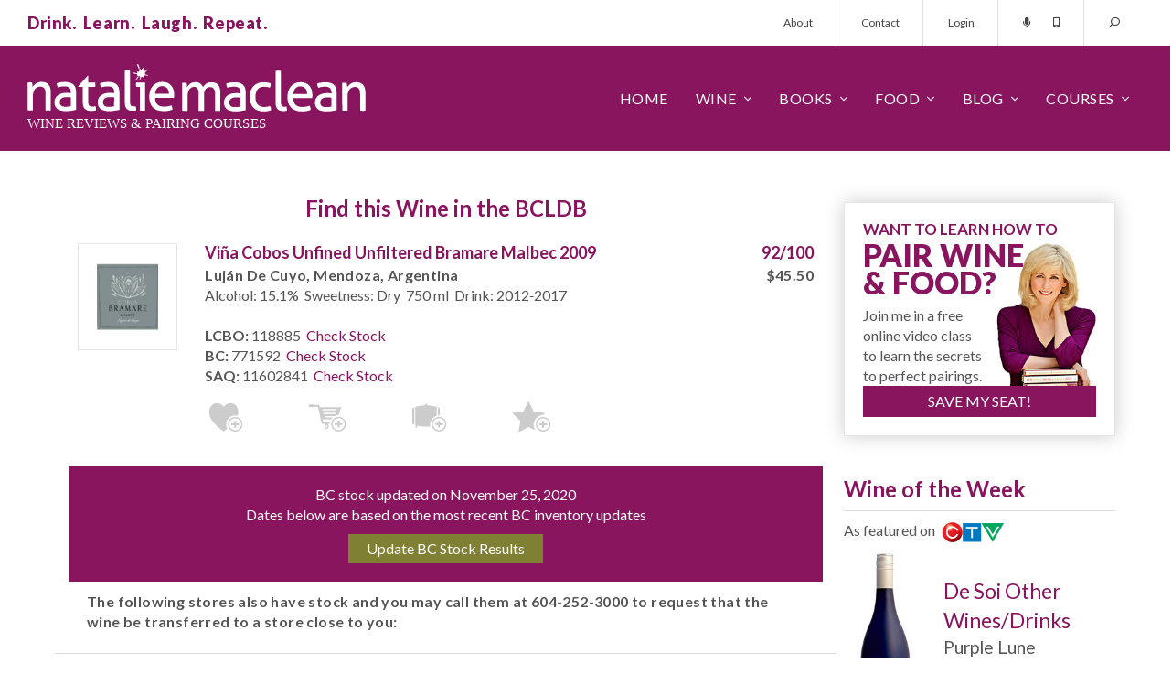

--- FILE ---
content_type: text/html; charset=utf-8
request_url: https://www.nataliemaclean.com/bc/bcldb/stock/vina-cobos-unfined-unfiltered-bramare-malbec-2009/103927
body_size: 11173
content:

<!DOCTYPE html>
<html lang="en">
<head id="pageHead"><meta charset="utf-8" /><meta http-equiv="X-UA-Compatible" content="IE=edge" /><meta name="viewport" content="width=device-width, initial-scale=1" /><meta http-equiv="Content-Security-Policy" content="upgrade-insecure-requests" /><meta name="twitter:card" content="app" /><meta name="twitter:site" content="@NatalieMacLean" /><meta name="twitter:description" content="Canada's Best Wine Courses, Tasting Classes, Food Pairings and Expert Reviews of LCBO, SAQ, BCLDB wines by Natalie MacLean, named the World's Best Drinks Writer. Natalie will help you find the right wine every time!" /><meta name="twitter:app:name:iphone" content="Wine Scanner and Expert Reviews" /><meta name="twitter:app:id:iphone" content="353052386" /><meta name="twitter:app:name:ipad" content="Wine Scanner and Expert Reviews" /><meta name="twitter:app:id:ipad" content="353052386" /><meta name="twitter:app:name:googleplay" content="Wine Scanner and Expert Reviews" /><meta name="twitter:app:id:googleplay" content="com.nataliemaclean.natdecants" /><title>
	BC Stock for Viña Cobos Unfined Unfiltered Bramare Malbec 2009
</title><link rel="shortcut icon" type="image/png" href="/assets/img/favicon.png" /><link rel="stylesheet" type="text/css" href="/assets/css/nmsite.css?v=1722286151606" />
	<script async src="https://www.googletagmanager.com/gtag/js?id=G-4ECJW1QQQW"></script>
	<script>window.dataLayer = window.dataLayer || [];function gtag(){dataLayer.push(arguments);}gtag('js', new Date());gtag('config', 'G-4ECJW1QQQW');</script>
    <script type="text/javascript" src="/assets/js/jquery.min.js"></script>
    <!--[if lt IE 9]><script src="https://oss.maxcdn.com/libs/html5shiv/3.7.0/html5shiv.js"></script><script src="https://oss.maxcdn.com/libs/respond.js/1.4.2/respond.min.js"></script><![endif]-->
    <link rel="canonical" href="https://www.nataliemaclean.com/bc/bcldb/stock/vina-cobos-unfined-unfiltered-bramare-malbec-2009/103927" /><meta name="facebook-domain-verification" content="srm33qahokoieehoh5k96haya4kzd5" />
    <script type="text/javascript" src="/js/bc.js?201510"></script>
    <link rel="stylesheet" type="text/css" href="/assets/css/nmstock.css?201512" />
    <style type="text/css">

    </style>

<meta name="description" content="Latest BC Stock for Viña Cobos Unfined Unfiltered Bramare Malbec 2009" /></head>
<body>
	<div id="overlay"></div>
    <form id="headersearch" action="/winepicks/search/">
        <div class="form-group">
            <input type="hidden" name="dosearch" value="set" />
            <input type="hidden" name="jmp" value="set" />
            <input type="text" name="text" class="form-control" placeholder="Search for a wine..."/>
            <button class="button" type="submit"><span class="dtonly">SEARCH&nbsp;&nbsp;</span><i class="far fa-search fa-flip-horizontal"></i></button>
            <a class="search-close stoggle" href="#"><i class="far fa-times"></i></a>
        </div>
    </form>
    <div id="mtop">
        <div class="container-fluid">
            <div class="row">
                <div class="col-xs-12">
                    <div class="tagline"><p class="purple xbold">Drink.&nbsp;&nbsp;Learn.&nbsp;&nbsp;Laugh.&nbsp;&nbsp;Repeat.</p></div>
                    <div class="tmenu hidden-xs">
                        <ul class="nav nav-pills">
                            <li><a href="/about/">About</a></li>
                            <li><a href="/contact/">Contact</a></li>
                            
                                <li><a href="/login/">Login</a></li><!-- class="loginbutton" -->
                            
                            <li class="tlinks">
                                <a href="/podcast/intro/"><i class="fas fa-microphone"></i></a>
                                <a href="/mobileapp/"><i class="fas fa-mobile-android-alt"></i></a>
                            </li>
                            <li class="menu-search">
                                <a class="stoggle" href="#"><i class="far fa-search fa-flip-horizontal"></i></a>
                            </li>
                        </ul>
                    </div>
                </div>
            </div>
        </div>
    </div>
    <div id="mm">
        <div class="container-fluid">
            <div class="row">
                <div class="col-xs-12">
                    <div class="logo"><img src="/assets/img/nm-logo.svg" alt="Natalie MacLean - wine reviews & courses!"></div>
                    <div class="menu">
                        <div class="mmt"><a href="#" id="mmt"><i class="far fa-bars"></i></a></div>
                        <div class="mmsearch"><a class="stoggle" href="#"><i class="far fa-search fa-flip-horizontal"></i></a></div>
                        <ul class="nav navbar-nav mainmenu">
                            <li class="mtitle visible-xs">
                                <img src="/assets/img/nm-logo.svg" alt="Natalie MacLean - wine reviews & courses!">
                                <a href="#" id="mmc"><i class="far fa-times"></i></a>
                            </li>
                            <li class="fixedmenushow hidden-xs">
                                <a class="stoggle" href="#"><i class="far fa-search fa-flip-horizontal"></i></a>
                            </li>
                            
                                <li class="fixedmenushow dropdown">
                                    <a class="dropdown-toggle" data-toggle="dropdown" href="#"><span class="dtonly"><i class="far fa-user"></i></span><span class="mbonly">Account</span></a>
                                    <ul class="dropdown-menu ddright">
                                        <li><a href="/myaccount/">My Profile</a></li>
                                        <li><a href="/myreviews/">My Reviews</a></li>
                                        <li><a href="/mycellar/">My Cellar</a></li>
                                        <li><a href="/winelists/shopping-list/">Shopping List</a></li>
                                        <li><a href="/logout/">Logout</a></li>
                                        <li class="divider"></li>
                                        <li><a href="/contact/">Contact</a></li>
                                    </ul>
                                </li>
                            
                            <li><a href="/">Home</a></li>
                            <li class="dropdown">
                                <a href="#" class="dropdown-toggle" data-toggle="dropdown">Wine</a>
                                <ul class="dropdown-menu">
                                    <li><a href="/winepicks/">Wine Reviews</a></li>
                                    <li><a href="/winepicks/search/">Wine Search</a></li>
                                    <li><a href="/winepicks/best-wine-lists/">Wine Lists</a></li>
                                    <li><a href="/wine-reviewers/">Wine Reviewers</a></li>
                                    <li><a href="/wineries/">Wineries</a></li>
                                    <li><a href="/mobileapp/">Mobile App</a></li>
                                </ul>
                            </li>
                            <li class="dropdown">
                                <a href="/book/" class="dropdown-toggle" data-toggle="dropdown">Books</a>
                                <ul class="dropdown-menu">
                                    <li><a href="/book/wine-witch-on-fire/">Wine Witch on Fire</a></li>
                                    <li><a href="/book/red-white-and-drunk-all-over/">Red, White &amp; Drunk</a></li>
                                    <li><a href="/book/unquenchable/"><!--Wine Cheapskate-->Unquenchable</a></li>
                                    <li><a href="/book/">Book &amp; Wine Clubs</a></li>
                                </ul>
                            </li>
                            <li class="dropdown">
                                <a href="/food/" class="dropdown-toggle" data-toggle="dropdown">Food</a>
                                <ul class="dropdown-menu">
                                    <li><a href="/food/">Pairings</a></li>
                                    <li><a href="/food/">Recipes</a></li>
                                    <li><a href="/matcher/">Matcher</a></li>
                                    <li><a href="/blog/category/food-wine-pairing/">Articles</a></li>
                                </ul>
                            </li>
                            <li class="dropdown">
                                <a href="/blog/" class="dropdown-toggle" data-toggle="dropdown">Blog</a>
                                <ul class="dropdown-menu">
                                    <li><a href="/blog/">Wine Blog</a></li>
                                    <li><a href="/newsletters/archive/">Newsletter</a></li>
                                    <li><a href="/podcast/intro/">Podcast</a></li>
                                    <li><a href="/videos/">Videos</a></li>
                                </ul>
                            </li>
                            <li class="dropdown">
                                <a href="/blog/courses/" class="dropdown-toggle" data-toggle="dropdown">Courses</a>
                                <ul class="dropdown-menu">
                                    <li><a href="/">Pairing Courses</a></li>
                                    <li><a href="/events/">Tasting Events</a></li>
                                    <li><a href="/class/">Free Wine Class</a></li>
                                </ul>
                            </li>
                            <li class="visible-xs"><a href="/about/">About</a></li>
                            <li class="visible-xs"><a href="/contact/">Contact</a></li>
                        </ul>
                    </div>
                </div>
            </div>
        </div>
    </div>

	<div id="popout" class="loginbox">
		<div class="closebutton"></div>
		<div class="row">
            <div class="col-sm-6 col-xs-12 registered">
				<h4>Welcome Back!<small>Sign in here:</small></h4>
			</div>
			<div class="col-sm-6 col-xs-12 nregistered">
				<h4>Not Registered?<small>Become one of our thirsty clan 354,928 strong:</small></h4>
				<a href="/joinus/" class="button-2 medium">Register Today!</a>
			</div>
            <div id="popuploginerrors"></div>
		</div>
	</div>

    

    <div id="tmplContentContainer" class="container">
        
        <div id="content" class="row stockcheck">
            <form method="post" action="https://www.nataliemaclean.com/bc/bcldb/stock/vina-cobos-unfined-unfiltered-bramare-malbec-2009/103927" id="NDForm">
<div class="aspNetHidden">
<input type="hidden" name="__VIEWSTATE" id="__VIEWSTATE" value="/wEPDwUJLTU1NjE2MDEyZGTA0tS9EI3IeBWfTfbJb/TNLwNSnZh/Gt0HE+Te8tGMLA==" />
</div>

<div class="aspNetHidden">

	<input type="hidden" name="__VIEWSTATEGENERATOR" id="__VIEWSTATEGENERATOR" value="892FB795" />
</div>
                <div class="col-lg-9 col-md-8 col-sm-8 col-xs-12" id="main">
                    
                    
                    
    <div class="row stockh1">
        <div class="col-xs-12 centered">
            <h1 style="max-width:100% !important;">Find this Wine in the BCLDB</h1>
            
        </div>
    </div>

    <div id="stockheader">
        <div id="wines">
            <div class="row " id="wtbl_103927"><div class="col-lg-2 col-md-3 col-sm-3 col-xs-3"><a href="/wine-reviews/vina-cobos-unfined-unfiltered-bramare-malbec-2009/103927" id="wurlfor_103927"><img src="/images/winepicks/5fdf7e442262eefac3fc7e5bcaad4360/display_103927_label.jpg" alt="Viña Cobos Unfined Unfiltered Bramare Malbec 2009" class="full outlined nopad" /></a></div><div class="col-lg-10 col-md-9 col-sm-9 col-xs-9"><div class="row"><div class="col-lg-9 col-md-8 col-sm-8 col-xs-12"><h5><a href="/wine-reviews/vina-cobos-unfined-unfiltered-bramare-malbec-2009/103927">Viña Cobos Unfined Unfiltered Bramare Malbec 2009</a></h5><p class="bold">Luján De Cuyo, Mendoza, Argentina</p><p>Alcohol: 15.1%&nbsp; Sweetness: Dry&nbsp; 750 ml&nbsp; Drink: 2012&dash;2017</p><p>&nbsp;</p><p><b>LCBO:</b> 118885 &nbsp;<a href="https://www.nataliemaclean.com/ontario/lcbo/stock/vina-cobos-unfined-unfiltered-bramare-malbec-2009/103927" class="underline">Check Stock</a></p><p><b>BC:</b> 771592 &nbsp;<a href="https://www.nataliemaclean.com/bc/bcldb/stock/vina-cobos-unfined-unfiltered-bramare-malbec-2009/103927" class="underline">Check Stock</a></p><p><b>SAQ:</b> 11602841 &nbsp;<a href="/stores/quebec/stockcheck.aspx?wid=103927" class="underline">Check Stock</a></p></div><div class="col-lg-3 col-md-4 col-sm-4 col-xs-12"><h5 class="full right"><b>92/100</b></h5><p class="bold centered price">$45.50</p></div></div><div class="wine-actions"><div class="row addactions"><a class="icon-buyagain" data-recid="103927" data-title="Buy Again List" title="Add to 'Buy Again' list"></a><a class="icon-shoppinglist" data-recid="103927" data-title="Shopping List" title="Add to 'Shopping List'"></a><a class="icon-addcellar loggedout-iconaddceller" data-recid="103927" data-title="Wine Cellar" title="Add to Cellar"></a><a class="icon-wishlist" data-recid="103927" data-title="Wish List" title="Add to 'Wish List'"></a><a class="icon-customlists loggedout-iconcustomlist" data-recid="103927" data-title="Custom List" title="Add to a custom list"></a></div><div class="aa-notify" id="wmsg_103927" style="display:none;">&nbsp;</div><img src="/images/wait_arrows.gif" id="woptswait_103927" alt="Wait..." style="display:none;" /></div></div></div>


        </div>
    </div>

    

    

    <div id="stocknotice" class="row"><div class="col-xs-12"><div><p class="centered">BC stock updated on November 25, 2020</p><p class="centered">Dates below are based on the most recent BC inventory updates</p><p class="centered"><input type="button" class="button-2" onClick="BC.UpdateStock(103927);return false;" id="lu_103927" value="Update BC Stock Results" /><span class="white" id="luw_103927" style="display:none"><i class="fa fa-refresh activate"></i></span></p></div></div></div><div id="stockrows"><div class="row"><div class="col-xs-12"><div><p class="pad10 bold">The following stores also have stock and you may call them at 604-252-3000 to request that the wine be transferred to a store close to you:</p></div></div></div><div class="row"><div class="col-xs-12"><h3>Broadmead Village</h3></div><div class="col-md-7 col-sm-8 col-xs-12"><p><i class="fa fa-map-marker"></i>777 Royal Oak Dr<br />370 Broadmead Village <br />Victoria<br />V8X 4V1</p></div><div class="col-md-5 col-sm-4 col-xs-12 stockleft"><div class="row"><div class="col-xs-12 actualstock"><p class="bold">5 Bottles in stock</p><p>Last checked on 2020-11-25 10:11:17 PM</p></div></div><div class="row"><div class="col-xs-12"><img src="https://maps.googleapis.com/maps/api/staticmap?center=48.497725,-123.383138&zoom=13&size=200x200&key=AIzaSyBiFYuHpxQzZKKp8pW2TT-5xHrU_3-h_y4&markers=48.497725,-123.383138&signature=WOqDsuh1djRbADnyQITm2yMhFuc=" alt="" border="0" /></div></div></div></div></div>

    
    <input type="hidden" name="refreshpage" id="refreshpage" value="set" disabled="disabled" />


                </div>
            </form>
            <div id="rside" class="col-lg-3 col-md-4 col-sm-4 col-xs-12"><div class="row"><div class="col-xs-12"></div></div>
<div class="row"><div class="col-xs-12 sub-box webinar outlined shadowed nopad"><div class="pad20"><div class="row"><div class="col-xs-12"><h3 class="purple mid-text">WANT TO LEARN HOW TO</h3><h3 class="purple betterwine">PAIR WINE<br/>&amp; FOOD?</h3></div></div><div class="row"><div class="col-xs-7"><p>Join me in a free online video class to learn the secrets to perfect pairings.</p></div><div class="col-xs-5"><span class="subnat"></span></div></div><div class="row"><div class="col-xs-12"><a href="/webinar/" class="button altyesplease">SAVE MY SEAT!</a></div></div></div></div></div>

<!-- start wine of the week --><div class="row" style="margin-bottom:20px;"><div class="col-xs-12 sidebox1"><a href="https://www.nataliemaclean.com/wine-reviews/de-soi-purple-lune/340874"><h3 class="purple borderbottom">Wine of the Week</h3></a><p class="aller">As featured on &nbsp;<img src="/assets/img/ctv-logo.png" class="inline"></p><div class="row"><div class="col-xs-4 right"><a href="https://www.nataliemaclean.com/wine-reviews/de-soi-purple-lune/340874"><img class="bottle" src="/images/winepicks/6802b50e3195ef0dcf830d44e9833620/340874-de-soi-purple-lune-bottle-1705234059.jpg" alt="CTV Wine of the Week!" /></a></div><div class="col-xs-8 aller mid-text"><br/><a href="https://www.nataliemaclean.com/wine-reviews/de-soi-purple-lune/340874" class="purple mid-text">De Soi Other Wines/Drinks</a><br/>Purple Lune</div></div></div></div>
<div class="row" style="margin-bottom:20px;"><div class="col-xs-12 sidebox1 book"><h3 class="purple borderbottom">Natalie MacLean</h3><p class="aller grey">Natalie MacLean offers North America's most popular online wine and food pairing classes. She was named the World's Best Drinks Writer at the World Food Media Awards in Australia.</p><p class="aller grey">Natalie has published two <a href="/book/">books</a> with Random House, both selected as one of Amazon's Best Books of the Year.</p><p class="aller grey">Join 354,928 thirsty wine lovers who get access to all of her wine reviews by <a href="/joinus/" title="Become a member!">becoming a member</a> of her site. Take a <a href="/class/">free online pairing class with her here</a>.</p></div></div>
<div class="row"><div class="col-xs-12 sub-box feellost outlined shadowed nopad"><div class="pad20"><div class="row"><div class="col-xs-12"><h3 class="purple mid-text">FEEL LOST IN THE</h3><h3 class="purple betterwine">LCBO?</h3></div></div><div class="row"><div class="col-xs-7"><p>Know the wines you want before you even get to the store with my wine reviews. Join now. It's free.</p></div><div class="col-xs-5"><span class="subnat"></span></div></div><div class="row subinputs"><div class="col-xs-7"><input type="text" name="isstoresignupv2" id="isstoresignupv2" value="" placeholder="Your email ..."/></div><div class="col-xs-5"><input type="button" value="Get Reviews" id="isstoresignupbtnv2" class="button altyesplease"/></div></div></div></div></div>
<div class="row" style="margin-bottom:20px;"><div class="col-xs-12 sidebox1 book"><a href="/book/#redwhite"><h3 class="purple borderbottom">Red, White & Drunk All Over</h3></a><p class="aller"><img src="/assets/img/globe-mail.png" style="margin-top:-4px;" alt="" class="inline">&nbsp; Best Books of the Year</p><div class="row"><div class="col-xs-12 centered"><a href="/book/#redwhite" title="Red, White and Drunk All Over"><img src="/assets/img/red-white-drunk.jpg" alt="Red, White & Drunk all over by Natalie MacLean" /></a></div><div class="col-xs-12 reviews"><p class="quote"><em class="fa fa-quote-left"></em>Natalie MacLean writes about wine with a sensuous obsession... and often laugh-out-loud funny... Terrific.<em class="fa fa-quote-right"></em></p><p class="qname">Rex Pickett, <span class="italics">Sideways</span></p></div><div class="col-xs-12 reviews"><p class="quote"><em class="fa fa-quote-left"></em>Ms. MacLean is the disarming Everywoman. She loves wine, loves drinking ... ultimately, it's a winning formula.<em class="fa fa-quote-right"></em></p><p class="qname">Eric Asimov, <span class="italics">The New York Times</span></p></div></div></div></div>
<!-- start app box --><div class="row"><div class="col-xs-12 sub-box getapp outlined shadowed nopad"><div class="row"><div class="col-xs-12 getnatapp"><h3 class="purple mid-text">GOT A SMARTPHONE?</h3><p class="grey apptext">Access my reviews on mobile with the bar code scanner.</p><p class="appbutton"><a href="/mobileapp/" class="button allerbold">GET NAT'S APP</a></p></div></div></div></div><div class="row"><div class="col-xs-12 sub-box"><p class="centered"><a href="/iphone/" title="iOS App"><img src="/images/app-appleios.png" alt="" /></a></p><p class="centered"><a href="/android/" title="Android App"><img src="/images/app-googleplaystore.png" alt="" /></a></p></div></div>
<div class="row" style="margin-bottom:20px;"><div class="col-xs-12 sidebox1 book"><a href="/book/"><h3 class="purple borderbottom">Unquenchable: A Tipsy Search</h3></a><p class="aller"><img src="/assets/img/amazon.png" style="margin-top:5.4px;" alt="" class="inline">&nbsp; Best Books of the Year</p><div class="row"><div class="col-xs-12 centered"><a href="/book/" title="Unquenchable: A Tipsy Search"><img src="/assets/img/unquenchable.jpg" alt="Unquenchable by Natalie MacLean"/></a></div><div class="col-xs-12 reviews"><p class="quote"><em class="fa fa-quote-left"></em>Natalie MacLean is a new force in the wine writing world &dash; a feisty North American answer to Hugh Johnson and Jancis Robinson. She can write beautifully about wine.<em class="fa fa-quote-right"></em></p><p class="qname"><span class="italics">The Financial Times of London</span></p></div><div class="col-xs-12 reviews"><p class="quote"><em class="fa fa-quote-left"></em>There are very few people in the wine world who "get it" and Natalie is one of those who brings more fun to a buttoned-up and stodgy game.<em class="fa fa-quote-right"></em></p><p class="qname">Gary Vaynerchuck, <span class="italics">Wine Library TV</span></p></div></div></div></div>
<div class="row" style="margin-bottom:20px;"><div class="col-xs-12 sidebox1 book"><h3 class="purple borderbottom">Starting a Wine Cellar?</h3><p class="aller">Expert advice for all budgets</p><div class="row"><div class="col-xs-12"><img src="/assets/img/starting-cellar.jpg" alt="Insider tips on starting a wine cellar"/></div><div class="col-xs-12">From wine racks to underground caves, insider tips on size and space, number of bottles, ideal conditions and reputable resources. <a href="/blog/how-to-build-a-wine-cellar-wine-rack/" title="How to start a wine cellar">&nbsp;&nbsp;learn more&nbsp;&nbsp;<em class="fa fa-angle-right"></em></a></div></div></div></div>

</div>

        </div>
    </div>

    

    
    
    <div class="count-banner countbannerfooter">
        <div class="container">
            <div class="row">
                <div class="col-sm-4 col-xs-12"><img src="/assets/img/counts-1.svg"/></div>
                <div class="col-sm-4 col-xs-12"><img src="/assets/img/counts-2.svg"/></div>
                <div class="col-sm-4 col-xs-12"><a href="/join-us/"><img src="/assets/img/counts-3.svg"/></a></div>
            </div>
        </div>
    </div>
    
<div class="count-banner mb-0" style="padding: 74px 0px 190px 0;"><div class="container"><div class="row">
<div class="col-sm-4 col-xs-12"><div class="count-stat"><h3>344,073</h3><span class="stat-icon"><svg version="1.1" xmlns="http://www.w3.org/2000/svg" xmlns:xlink="http://www.w3.org/1999/xlink" x="0px" y="0px" viewBox="0 0 511.626 511.626" xml:space="preserve"><g><g><path d="M301.927,327.605c30.926-13.038,55.34-30.785,73.23-53.248c17.888-22.458,26.833-46.915,26.833-73.372 c0-26.458-8.945-50.917-26.84-73.376c-17.888-22.459-42.298-40.208-73.228-53.249c-30.93-13.039-64.571-19.556-100.928-19.556 c-36.354,0-69.995,6.521-100.927,19.556c-30.929,13.04-55.34,30.789-73.229,53.249C8.947,150.072,0,174.527,0,200.986 c0,22.648,6.767,43.975,20.28,63.96c13.512,19.981,32.071,36.829,55.671,50.531c-1.902,4.572-3.853,8.754-5.852,12.566 c-2,3.806-4.377,7.467-7.139,10.991c-2.76,3.525-4.899,6.283-6.423,8.275c-1.523,1.998-3.997,4.812-7.425,8.422 c-3.427,3.617-5.617,5.996-6.567,7.135c0-0.191-0.381,0.24-1.143,1.287c-0.763,1.047-1.191,1.52-1.285,1.431 c-0.096-0.103-0.477,0.373-1.143,1.42c-0.666,1.048-1,1.571-1,1.571l-0.715,1.423c-0.282,0.575-0.476,1.137-0.57,1.712 c-0.096,0.567-0.144,1.19-0.144,1.854s0.094,1.28,0.288,1.854c0.381,2.471,1.475,4.466,3.283,5.996 c1.807,1.52,3.756,2.279,5.852,2.279h0.857c9.515-1.332,17.701-2.854,24.552-4.569c29.312-7.61,55.771-19.797,79.372-36.545 c17.129,3.046,33.879,4.568,50.247,4.568C237.353,347.16,270.998,340.645,301.927,327.605z" /><path d="M491.354,338.166c13.518-19.889,20.272-41.247,20.272-64.09c0-23.414-7.146-45.316-21.416-65.68 c-14.277-20.362-33.694-37.305-58.245-50.819c4.374,14.274,6.563,28.739,6.563,43.398c0,25.503-6.368,49.676-19.129,72.519 c-12.752,22.836-31.025,43.01-54.816,60.524c-22.08,15.988-47.205,28.261-75.377,36.829 c-28.164,8.562-57.573,12.848-88.218,12.848c-5.708,0-14.084-0.377-25.122-1.137c38.256,25.119,83.177,37.685,134.756,37.685 c16.371,0,33.119-1.526,50.251-4.571c23.6,16.755,50.06,28.931,79.37,36.549c6.852,1.718,15.037,3.237,24.554,4.568 c2.283,0.191,4.381-0.476,6.283-1.999c1.903-1.522,3.142-3.61,3.71-6.272c-0.089-1.143,0-1.77,0.287-1.861 c0.281-0.09,0.233-0.712-0.144-1.852c-0.376-1.144-0.568-1.715-0.568-1.715l-0.712-1.424c-0.198-0.376-0.52-0.903-0.999-1.567 c-0.476-0.66-0.855-1.143-1.143-1.427c-0.28-0.284-0.705-0.763-1.28-1.424c-0.568-0.66-0.951-1.092-1.143-1.283 c-0.951-1.143-3.139-3.521-6.564-7.139c-3.429-3.613-5.899-6.42-7.422-8.418c-1.523-1.999-3.665-4.757-6.424-8.282 c-2.758-3.518-5.14-7.183-7.139-10.991c-1.998-3.806-3.949-7.995-5.852-12.56C459.289,374.859,477.843,358.062,491.354,338.166z" /></g></g></svg></span><span class="stat-txt">WINE<br> REVIEWS</span></div></div>
<div class="col-sm-4 col-xs-12"><div class="count-stat"><h3 class="memcounth3">354,928</h3><span class="stat-icon"><svg version="1.1" id="Capa_1" xmlns="http://www.w3.org/2000/svg" xmlns:xlink="http://www.w3.org/1999/xlink" x="0px" y="0px" viewBox="0 0 490.667 490.667" style="enable-background:new 0 0 490.667 490.667;" xml:space="preserve"><g><g><circle cx="245.333" cy="160" r="74.667"/></g></g><g><g><circle cx="394.667" cy="224" r="53.333"/></g></g><g><g><circle cx="97.515" cy="224" r="53.333"/></g></g><g><g><path d="M245.333,256c-76.459,0-138.667,62.208-138.667,138.667c0,5.888,4.779,10.667,10.667,10.667h256 c5.888,0,10.667-4.779,10.667-10.667C384,318.208,321.792,256,245.333,256z"/></g></g><g><g><path d="M115.904,300.971c-6.528-1.387-13.163-2.304-19.904-2.304c-52.928,0-96,43.072-96,96c0,5.888,4.779,10.667,10.667,10.667 h76.629c-1.195-3.349-1.963-6.912-1.963-10.667C85.333,359.659,96.768,327.339,115.904,300.971z"/></g></g><g><g><path d="M394.667,298.667c-6.741,0-13.376,0.917-19.904,2.304c19.136,26.368,30.571,58.688,30.571,93.696 c0,3.755-0.768,7.317-1.963,10.667H480c5.888,0,10.667-4.779,10.667-10.667C490.667,341.739,447.595,298.667,394.667,298.667z"/></g></g></svg></span><span Class="stat-txt">ACTIVE<br> MEMBERS</span></div></div>
<div class="col-sm-4 col-xs-12" style="padding-right: 0px;"><div Class="count-stat"><a href="/join-us/"><h3 Class="thirtysech3">30</h3><span class="stat-icon"><svg version="1.1" xmlns="http://www.w3.org/2000/svg" xmlns:xlink="http://www.w3.org/1999/xlink" x="0px" y="0px" viewBox="0 0 512 512" xml:space="preserve"><path d="M507.203,205.836C487.977,105.187,406.813,24.023,306.164,4.797C126.117-29.594-29.594,126.117,4.797,306.164 c19.227,100.648,100.391,181.813,201.039,201.039C385.883,541.594,541.594,385.883,507.203,205.836z M374.625,374.625 C368.375,380.875,360.188,384,352,384s-16.375-3.125-22.625-9.375l-96-96c-6-6-9.375-14.125-9.375-22.625V128 c0-17.688,14.328-32,32-32s32,14.313,32,32v114.75l86.625,86.625C387.125,341.875,387.125,362.125,374.625,374.625z" /></svg></span><span class="stat-txt secondstxtcount">SECONDS<br />TO <strong>JOIN HERE</strong>&nbsp;<span><svg version="1.1" xmlns="http://www.w3.org/2000/svg" xmlns:xlink="http://www.w3.org/1999/xlink" x="0px" y="0px" viewBox="0 0 512.171 512.171" xml:space="preserve"><g><g><path d="M509.035,248.212l-213.504-212.8c-3.051-3.029-7.595-3.904-11.627-2.304c-3.989,1.664-6.571,5.547-6.571,9.856v117.333 H10.667C4.779,160.298,0,165.076,0,170.964v170.667c0,5.888,4.779,10.667,10.667,10.667h266.667v116.885 c0,4.309,2.603,8.192,6.592,9.856c1.323,0.555,2.709,0.811,4.075,0.811c2.773,0,5.504-1.088,7.552-3.115l213.504-213.419 c2.005-2.005,3.115-4.715,3.115-7.552C512.171,252.927,511.04,250.218,509.035,248.212z" /></g></g></svg></span><div class="BookArrowText6"><span>I'd love for you to join<br>our wine-lovin' community!</span></div><img src="/blog/wp-content/uploads/2023/01/Arrow4.png" class="FloatArrow6"></span></a></div></div>
</div></div></div>


    <div id="bottom1">
		<div class="container">
			<div class="row">
				<div class="five col-sm-3 col-xs-12">
					<h3>Wine Reviews</h3>
					<ul>
						<li><a href="/winepicks/search/wines/">Wine Ratings</a></li>
						<li><a href="/winepicks/search/wines/">Wine Searcher</a></li>
						<li><a href="/newsletters/archive/">Wine Newsletter</a></li>
						<li><a href="/winepicks/search/">Wine Tasting Notes</a></li>
						<li><a href="/winepicks/best-wine-lists/">Wine Lists</a></li>
						<li><a href="/winepicks/archive.aspx">Wine Reviews Archive</a></li>
					</ul>
				</div>
				<div class="five col-sm-3 col-xs-12">
					<h3>Wine Pairing</h3>
					<ul>
						<li><a href="/food/">Best Wine Pairing</a></li>
						<li><a href="/matcher/">Wine Matching Tool</a></li>
						<li><a href="/blog/category/food-wine-pairing/wine-cheese-pairing/">Cheese and Wine Pairing</a></li>
						<li><a href="/matcher/">Red Wine Pairing</a></li>
						<li><a href="/matcher/">White Wine Pairing</a></li>
						<li><a href="/food/">Wine Recipes</a></li>
					</ul>
				</div>
				<div class="five col-sm-3 col-xs-12">
                    <h3>Wine Reviews</h3><ul><li><a href="/winepicks/">Best Wine</a></li><li><a href="/winepicks/">Prices</a></li><li><a href="/winepicks/">Wine Lists</a></li><li><a href="/stores/ontario/">Stores</a></li><li><a href="/winepicks/">Food & Drink</a></li><li><a href="/winepicks/search/?dosearch=set&amp;toppicks=TVReds&amp;reviewfilter=1&amp;jmp=set">Sale Wines</a></li></ul>
				</div>
				<div class="five col-sm-3 col-xs-12">
					<h3>Wine Course</h3>
					<ul>
						<li><a href="/blog/wine-events-and-tastings-in-canada/">Wine Event</a></li>
						<li><a href="/blog/wine-events-and-tastings-in-canada/">Wine Show</a></li>
						<li><a href="/book/">Wine Book</a></li>
						<li><a href="/book/">Wine Magazine</a></li>
						<li><a href="/blog/category/wine-articles/sommeliers-restaurants/sommelier-course/">Wine Education</a></li>
						<li><a href="/blog/category/wine-articles/sommeliers-restaurants/sommelier-course/">Sommelier Class</a></li>
					</ul>
				</div>
				<div class="five col-sm-3 col-xs-12">
					<h3>Best Wines</h3>
					<ul>
						<li><a href="/winepicks/search/?dosearch=set&amp;toppicks=TVReds&amp;reviewfilter=1#searchresults">Best Red Wines</a></li>
						<li><a href="/winepicks/search/?dosearch=set&amp;toppicks=TVWhites&amp;reviewfilter=1#searchresults">Best White Wines</a></li>
						<li><a href="/winepicks/search/?dosearch=set&amp;toppicks=TVRoses&amp;reviewfilter=1#searchresults">Best Rose Wines</a></li>
						<li><a href="/winepicks/search/?dosearch=set&amp;toppicks=TVBubblies&amp;reviewfilter=1#searchresults">Best Sparkling Wines</a></li>
						<li><a href="/winepicks/search/?dosearch=set&amp;toppicks=TVDessert&amp;reviewfilter=1#searchresults">Best Dessert Wines</a></li>
						<li><a href="/winepicks/search/?dosearch=set&amp;toppicks=TRReds&amp;reviewfilter=1#searchresults">Best Cellar Wines</a></li>
					</ul>
				</div>
			</div>
            <div id="footernav" class="row">
                <ul class="none">
                    <li><a href="/">Home</a></li>
                    <li><a href="/winepicks/">Wine</a></li>
                    <li><a href="/food/">Food</a></li>
                    <li><a href="/blog/">Blog</a></li>
                    <li><a href="/connect/">Connect</a></li>
                    <li><a href="/book/">Books</a></li>
                    <li><a href="/contact/">Contact</a></li>
                    <li><a href="/advertising/">Advertise</a></li>
                    <li><a href="/sitemap/">Sitemap</a></li>
                </ul>
            </div>
		</div>
	</div>
    <div id="awards" class="container">
        <div class="row">
            <div class="col-lg-10 col-md-10 col-sm-12 col-xs-12 col-lg-offset-1 col-md-offset-1 col-sm-offset-0 col-xs-offset-0">
                <div class="col-xs-2 centered"><img src="/assets/img/awards-bw/nd_award-1.jpg" alt="Winner World's Best Drink Writer"/></div>
                <div class="col-xs-2 centered"><img src="/assets/img/awards-bw/nd_award-2.jpg" alt="WFour-Time Winner James Beard Foundation"/></div>
                <div class="col-xs-2 centered"><img src="/assets/img/awards-bw/nd_award-3.jpg" alt="Five-Time Winner Association of Food Journalists"/></div>
                <div class="col-xs-2 centered"><img src="/assets/img/awards-bw/nd_award-4.jpg" alt="Six-Time Winner Bert Greene Award"/></div>
                <div class="col-xs-2 centered"><img src="/assets/img/awards-bw/nd_award-5.jpg" alt="Best Wine Literature Book Gourmand World Cookbook Awards"/></div>
                <div class="col-xs-2 centered"><img src="/assets/img/awards-bw/nd_award-6.jpg" alt="Online Writer of the Year Louis Roederer International Wine Writing Award"/></div>
            </div>
        </div>
    </div>
    <div id="footer-social">
        <div class="container">
            <div class="row">
                <div class="col-xs-12">
                    <ul class="nostyle">
                        <li><a href="https://twitter.com/nataliemaclean/"><i class="fab fa-twitter"></i></a></li>
                        <li><a href="https://www.facebook.com/natdecants/"><i class="fab fa-facebook-f"></i></a></li>
                        <li><a href="/feed/"><i class="fas fa-rss"></i></a></li>
                        <li><a href="https://www.linkedin.com/pub/natalie-maclean/a/364/70b"><i class="fab fa-linkedin"></i></a></li>
                        <li><a href="https://www.instagram.com/nataliemacleanwine/"><i class="fab fa-instagram"></i></a></li>
                        <li><a href="https://www.tiktok.com/@nataliemacleanwine"><i class="fab fa-tiktok"></i></a></li>
                        <li><a href="https://www.goodreads.com/author/show/50791.Natalie_MacLean"><i class="fab fa-goodreads-g"></i></a></li>
                        <li><a href="https://www.bookbub.com/authors/natalie-maclean"><i class="fas fa-book"></i></a></li>
                    </ul>
                </div>
            </div>
        </div>
    </div>
	<div id="copyright">
		<div class="container">
			<div class="row">
				<div class="col-xs-12">
					<p>&copy; 2026 by Natalie MacLean.&nbsp;&nbsp;All Rights Reserved.</p>
                    <p class="copymenu"><a href="/terms/">Terms &amp; Conditions</a><a href="/privacy/">Privacy Policy</a></p>
				</div>
			</div>
		</div>
	</div>

    
    
    
    

<form id="isstoresignupform" accept-charset="UTF-8" action="https://sf336.infusionsoft.com/app/form/process/a44214b8d51df31dd7e844c930c7111c" method="POST"><input type="hidden" name="inf_form_xid" value="a44214b8d51df31dd7e844c930c7111c" /><input type="hidden" name="inf_form_name" value="10. Marketing - Optin:&#a;Newsletter Web Form" /><input type="hidden" name="infusionsoft_version" value="1.61.0.62" /><input type="hidden" name="inf_field_Email" id="isstoreemail" /></form><script type="text/javascript" src="https://sf336.infusionsoft.com/app/webTracking/getTrackingCode"></script>



    <input type="hidden" disabled name="whandlerurl" id="whandlerurl" value="/winepicks/handler.aspx" />
    <input type="hidden" disabled name="llhandlerurl" id="llhandlerurl" value="/mywinelists/handler.aspx" />
	<script type="text/javascript" src="/assets/js/framework.js?1610061828509"></script>
    <script type="text/javascript" src="/assets/js/tools.js?1610061828509"></script>
    <script type="text/javascript" src="/assets/js/site.js?1610061828509"></script>
    <script type="text/javascript">WebFontConfig={google:{families:['PT+Serif']}};var _gaq= _gaq || []; _gaq.push(['_setAccount', 'UA-1332129-1']); _gaq.push(['_trackPageview']);(function (){var s = document.getElementsByTagName('script')[0]; var ga = document.createElement('script'); ga.type = 'text/javascript'; ga.async = true; ga.src = ('https:' == document.location.protocol ? 'https://ssl' : 'http://www') + '.google-analytics.com/ga.js'; var gfs = document.getElementsByTagName('script')[0]; gfs.parentNode.insertBefore(ga, s); var wf = document.createElement('script'); wf.src = ('https:' == document.location.protocol ? 'https' : 'http') + '://ajax.googleapis.com/ajax/libs/webfont/1/webfont.js'; wf.type = 'text/javascript'; wf.async = 'true'; gfs.parentNode.insertBefore(wf, s); })();</script>
   	<script type="text/javascript" src="//s7.addthis.com/js/300/addthis_widget.js#pubid=natdecants"></script>
    
	<!-- 
	<script>
		!function (f, b, e, v, n, t, s) { if (f.fbq) return; n = f.fbq = function () { n.callMethod ? n.callMethod.apply(n, arguments) : n.queue.push(arguments) }; if (!f._fbq) f._fbq = n; n.push = n; n.loaded = !0; n.version = '2.0'; n.queue = []; t = b.createElement(e); t.async = !0; t.src = v; s = b.getElementsByTagName(e)[0]; s.parentNode.insertBefore(t, s) }(window, document, 'script', 'https://connect.facebook.net/en_US/fbevents.js'); fbq('init', '1147993478615441'); fbq('track', "PageView");
	</script>
	<noscript><img height="1" width="1" style="display:none" src="https://www.facebook.com/tr?id=1147993478615441&ev=PageView&noscript=1" /></noscript> 
	<script>
		(function(g,r,a,p,h,l,y){g['GraphlyTracking']=h;g[h] = g[h] || function(){(g[h].c = g[h].c ||[]).push(arguments)},g[h].t=1*new Date();l=r.createElement(a),y=r.getElementsByTagName(a)[0];l.async=1;l.src=p;y.parentNode.insertBefore(l,y)})(window,document,'script','//d7s870zeth355.cloudfront.net/js/code.min.js', 'gfly');gfly('account', 30166728);gfly('infContactId', '~Contact.Id~');gfly('time', 13);
	</script>
    -->

	
	
	<!-- 
		<script async defer src="//static.leadpages.net/leadboxes/current/embed.js"></script>
        <script async defer src="/assets/js/optinmonster.ashx"></script>
        <script> jQuery(document).on('click','.Campaign .omb', function(){jQuery('.stpetersburg-CloseButton').trigger('click');});</script>
	--> 

    
<script>(function(){function c(){var b=a.contentDocument||a.contentWindow.document;if(b){var d=b.createElement('script');d.innerHTML="window.__CF$cv$params={r:'9c0f5f1a0e9da58b',t:'MTc2ODkyMDQ5My4wMDAwMDA='};var a=document.createElement('script');a.nonce='';a.src='/cdn-cgi/challenge-platform/scripts/jsd/main.js';document.getElementsByTagName('head')[0].appendChild(a);";b.getElementsByTagName('head')[0].appendChild(d)}}if(document.body){var a=document.createElement('iframe');a.height=1;a.width=1;a.style.position='absolute';a.style.top=0;a.style.left=0;a.style.border='none';a.style.visibility='hidden';document.body.appendChild(a);if('loading'!==document.readyState)c();else if(window.addEventListener)document.addEventListener('DOMContentLoaded',c);else{var e=document.onreadystatechange||function(){};document.onreadystatechange=function(b){e(b);'loading'!==document.readyState&&(document.onreadystatechange=e,c())}}}})();</script><script defer src="https://static.cloudflareinsights.com/beacon.min.js/vcd15cbe7772f49c399c6a5babf22c1241717689176015" integrity="sha512-ZpsOmlRQV6y907TI0dKBHq9Md29nnaEIPlkf84rnaERnq6zvWvPUqr2ft8M1aS28oN72PdrCzSjY4U6VaAw1EQ==" data-cf-beacon='{"rayId":"9c0f5f1a0e9da58b","version":"2025.9.1","serverTiming":{"name":{"cfExtPri":true,"cfEdge":true,"cfOrigin":true,"cfL4":true,"cfSpeedBrain":true,"cfCacheStatus":true}},"token":"6b2557a754284524a22b578149ade9cb","b":1}' crossorigin="anonymous"></script>
</body>
</html>